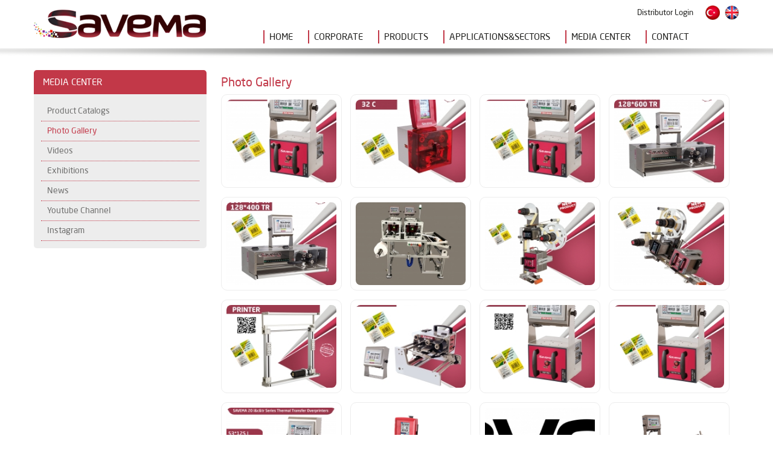

--- FILE ---
content_type: text/html; charset=UTF-8
request_url: https://www.savema.com.tr/en/foto-galeri/en/15_photo-gallery
body_size: 4797
content:
<html>
<head>
<meta http-equiv="Content-Type" content="text/html; charset=utf-8" />
<title>MEDIA CENTER / Photo Gallery / SAVEMA</title>
<meta http-equiv="Content-Language" content="tr"/> 
<meta name="city" content="Konya"/> 
<meta name="country" content="tr"/> 
<meta name="Audience" content="All"/> 
<meta name="Author" content="Fortis Reklam Ajansı"/> 
<meta http-equiv="reply-to" content="info@savema.com.tr"/> 
<meta name="Publisher" content="http://www.fortisreklam.com"/> 
<meta name="Owner" content="Fortis Reklam Ajansı"/>
<meta name="Copyright" content=""/> 
<meta name="keywords" content="savema"/> 
<meta name="description" content=""/>
<link rel="stylesheet" href="https://www.savema.com.tr/en/fortis.css" type="text/css" media="all" />
<script src="https://www.savema.com.tr/en/js/jquery-1.8.3.js"></script>
<script src="https://www.savema.com.tr/en/js/savema.js"></script>
<script src="https://www.savema.com.tr/en/js/degistir.js"></script>
<script type="text/javascript" src="https://www.savema.com.tr/en/fancybox/jquery.fancybox.js?v=2.1.0"></script>
<link rel="stylesheet" type="text/css" href="https://www.savema.com.tr/en/fancybox/jquery.fancybox.css?v=2.1.0" media="screen" />
<script type="text/javascript">
        $(document).ready(function () {
        $(".fancybox").fancybox({
		openEffect	: 'elastic',
		closeEffect	: 'elastic',
		padding		: 0
	});

        });
</script>
</head>

<body>
<div id="nonFooter">
<div class="header">
<table border="0" width="100%" cellspacing="0" cellpadding="0" height="80">
	<tr>
		<td>&nbsp;</td>
		<td width="1168">
		<table border="0" width="100%" cellspacing="0" cellpadding="0" height="80">
			<tr>
				<td width="340">
				<a href="https://www.savema.com.tr/en/anasayfa/en">
				<img border="0" src="https://www.savema.com.tr/en/images/logo.png" width="285" height="47"></a>
				</td>
				<td valign="top">
				<table border="0" width="100%" cellspacing="0" cellpadding="0">
					<tr>
						<td height="42" align="right" class="dilkodu">
						<a href="https://www.savema.com.tr/en/bayi-giris/en">
						Distributor Login						</a>
						&nbsp;&nbsp;&nbsp;
						<a href="http://www.savema.com.tr/tr"><img src="https://www.savema.com.tr/en/dilres/tr.png" border="0" align="absmiddle"></a>
						<a href="http://www.savema.com.tr/en"><img src="https://www.savema.com.tr/en/dilres/en.png" border="0" align="absmiddle"></a>
						</td>
					</tr>
					<tr>
						<td style="padding-top:8px">
						<ul id="menu">
						<li><a href="https://www.savema.com.tr/en/anasayfa/en" target="_self" id="home" class="menulink">HOME</a></li><li><a href="#" target="_self" id="corporate" class="menulink">CORPORATE</a><ul id="altmenu_corporate" class="altmenu "><li><a id="3" href="https://www.savema.com.tr/en/sayfa/en/3_about-us" target="_self" class="gizli">About Us</a></li><li><a id="4" href="https://www.savema.com.tr/en/sayfa/en/4_history" target="_self" class="gizli">History</a></li><li><a id="5" href="https://www.savema.com.tr/en/sayfa/en/5_quality-policy" target="_self" class="gizli">Quality Policy</a></li><li><a id="6" href="https://www.savema.com.tr/en/kalite-belgeleri/en/6_quality-certificates" target="_self" class="gizli">Quality Certificates</a></li></ul></li><li><a href="#" target="_self" id="products" class="menulink">PRODUCTS</a></li><li><a href="#" target="_self" id="applicationssectors" class="menulink">APPLICATIONS&SECTORS</a><ul id="altmenu_applicationssectors" class="altmenu uygulama"><li><a id="10" href="#" target="_self" class="gizli">PACKAGING MACHINERY INTEGRATION</a></li><div id="gizlimenu_10" class="gizlimenu"><li><a href="https://www.savema.com.tr/en/uygulama/en/11_horizontal-packaging-machines" target="_self" style="padding-left:15px">Horizontal Packaging Machines</a></li><li><a href="https://www.savema.com.tr/en/uygulama/en/24_vertical-packaging-machines" target="_self" style="padding-left:15px">Vertical Packaging Machines</a></li><li><a href="https://www.savema.com.tr/en/uygulama/en/25_thermoforming-machines" target="_self" style="padding-left:15px">Thermoforming Machines</a></li><li><a href="https://www.savema.com.tr/en/uygulama/en/26_labeling-machines" target="_self" style="padding-left:15px">Labeling Machines</a></li><li><a href="https://www.savema.com.tr/en/uygulama/en/27_winderrewinder-systems" target="_self" style="padding-left:15px">Winder&Rewinder Systems</a></li><li><a href="https://www.savema.com.tr/en/uygulama/en/28_foot-pedal-systems" target="_self" style="padding-left:15px">Foot Pedal Systems</a></li><li><a href="https://www.savema.com.tr/en/uygulama/en/29_feeder-conveyor-belt-systems" target="_self" style="padding-left:15px">Feeder-Conveyor Belt Systems</a></li></div><li><a id="22" href="#" target="_self" class="gizli">FOOD AND BEVERAGE INDUSTRY</a></li><div id="gizlimenu_22" class="gizlimenu"><li><a href="https://www.savema.com.tr/en/uygulama/en/30_fruits-and-vegetables" target="_self" style="padding-left:15px">Fruits and Vegetables</a></li><li><a href="https://www.savema.com.tr/en/uygulama/en/31_candy-biscuits-and-chocolate" target="_self" style="padding-left:15px">Candy, Biscuits and Chocolate</a></li><li><a href="https://www.savema.com.tr/en/uygulama/en/47_bakery-foods-and-cereals" target="_self" style="padding-left:15px">Bakery Foods and Cereals</a></li><li><a href="https://www.savema.com.tr/en/uygulama/en/33_spices" target="_self" style="padding-left:15px">Spices</a></li><li><a href="https://www.savema.com.tr/en/uygulama/en/34_dairy-meatpoultry-products" target="_self" style="padding-left:15px">Dairy, Meat&Poultry Products</a></li><li><a href="https://www.savema.com.tr/en/uygulama/en/35_seafood" target="_self" style="padding-left:15px">Seafood</a></li><li><a href="https://www.savema.com.tr/en/uygulama/en/36_cookies-and-snacks" target="_self" style="padding-left:15px">Cookies and Snacks</a></li><li><a href="https://www.savema.com.tr/en/uygulama/en/37_fruit-juices-" target="_self" style="padding-left:15px">Fruit Juices </a></li></div><li><a id="23" href="#" target="_self" class="gizli">OTHER INDUSTRIES</a></li><div id="gizlimenu_23" class="gizlimenu"><li><a href="https://www.savema.com.tr/en/uygulama/en/39_medical-devices-and-medicine" target="_self" style="padding-left:15px">Medical Devices and Medicine</a></li><li><a href="https://www.savema.com.tr/en/uygulama/en/41_personal-care-and-cosmetic" target="_self" style="padding-left:15px">Personal Care and Cosmetic</a></li><li><a href="https://www.savema.com.tr/en/uygulama/en/42_various-applications" target="_self" style="padding-left:15px">Various Applications</a></li></div></ul></li><li><a href="#" target="_self" id="media-center" class="menulink">MEDIA CENTER</a><ul id="altmenu_media-center" class="altmenu "><li><a id="52" href="https://www.savema.com.tr/en/download/en/52_product-catalogs" target="_self" class="gizli">Product Catalogs</a></li><li><a id="15" href="https://www.savema.com.tr/en/foto-galeri/en/15_photo-gallery" target="_self" class="gizli">Photo Gallery</a></li><li><a id="16" href="https://www.savema.com.tr/en/video-galeri/en/16_videos" target="_self" class="gizli">Videos</a></li><li><a id="17" href="https://www.savema.com.tr/en/fuarlar/en/17_exhibitions" target="_self" class="gizli">Exhibitions</a></li><li><a id="18" href="https://www.savema.com.tr/en/haberler/en/18_news" target="_self" class="gizli">News</a></li><li><a id="56" href="https://youtube.com/savema4" target="_blank" class="gizli">Youtube Channel</a></li><li><a id="57" href="https://www.instagram.com/savema_tto/" target="_blank" class="gizli">Instagram</a></li></ul></li><li><a href="#" target="_self" id="contact" class="menulink">CONTACT</a><ul id="altmenu_contact" class="altmenu "><li><a id="20" href="https://www.savema.com.tr/en/iletisim/en/20_contact-info" target="_self" class="gizli">Contact Info</a></li><li><a id="21" href="https://www.savema.com.tr/en/formlar/en/21_contact-form" target="_self" class="gizli">Contact Form</a></li><li><a id="54" href="https://www.savema.com.tr/en/iletisim/en/54_global-distribution-network" target="_self" class="gizli">Global Distribution Network</a></li></ul></li>						</ul>
						</td>
					</tr>
				</table>
				</td>
			</tr>
		</table>
		</td>
		<td>&nbsp;</td>
	</tr>
</table>
<div id="urun_menu">
<table border="0" width="100%" cellspacing="0" cellpadding="0">
	<tr>
		<td>&nbsp;</td>
		<td width="1120" style="padding-top:20px;padding-bottom:20px;">
		<table border="0" width="100%" cellspacing="0" cellpadding="0"><tr><td width="560" valign="top"><table border="0" width="100%" cellspacing="0" cellpadding="0"><tr><td class="urunmenu_anabaslik"><a href="https://www.savema.com.tr/en/urunler/en/termal-transfer-overprinter">TERMAL TRANSFER OVERPRINTER</a></td></tr><tr><td><table border="0" width="100%" cellspacing="0" cellpadding="0"><tr><td width="280" align="left" valign="top"><table border="0" width="100%" cellspacing="0" cellpadding="0"><tr><td class="urunmenu_baslik"><a href="https://www.savema.com.tr/en/urunler/en/termal-transfer-overprinter/savema-20-series-32-i--c-thermal-transfer-overprinters">SAVEMA 20 Series 32 I & C Thermal Transfer Overprinters</a></td></tr><tr><td class="urunmenu_yazi"><a href="https://www.savema.com.tr/en/urun/en/1_3240-i">32*40 I</a></td></tr><tr><td class="urunmenu_yazi"><a href="https://www.savema.com.tr/en/urun/en/11_3250-i">32*50 I</a></td></tr><tr><td class="urunmenu_yazi"><a href="https://www.savema.com.tr/en/urun/en/25_3270-i">32*70 I</a></td></tr><tr><td class="urunmenu_yazi"><a href="https://www.savema.com.tr/en/urun/en/31_32-c">32 C</a></td></tr><tr><td class="urunmenu_yazi"><a href="https://www.savema.com.tr/en/urun/en/33_32-ck-">32 CK </a></td></tr><tr><td class="urunmenu_yazi"><a href="https://www.savema.com.tr/en/urun/en/67_32-ck-xl">32 CK XL</a></td></tr><tr><td class="urunmenu_yazi"><a href="https://www.savema.com.tr/en/urun/en/68_3270-i-xl">32*70 I XL</a></td></tr></table></td><td width="280" align="left" valign="top"><table border="0" width="100%" cellspacing="0" cellpadding="0"><tr><td class="urunmenu_baslik"><a href="https://www.savema.com.tr/en/urunler/en/termal-transfer-overprinter/savema-20-series-53-i--c-thermal-transfer-overprinters">SAVEMA 20 Series 53 I & C Thermal Transfer Overprinters</a></td></tr><tr><td class="urunmenu_yazi"><a href="https://www.savema.com.tr/en/urun/en/15_5340-i">53*40 I</a></td></tr><tr><td class="urunmenu_yazi"><a href="https://www.savema.com.tr/en/urun/en/17_5350-i">53*50 I</a></td></tr><tr><td class="urunmenu_yazi"><a href="https://www.savema.com.tr/en/urun/en/19_5370-i">53*70 I</a></td></tr><tr><td class="urunmenu_yazi"><a href="https://www.savema.com.tr/en/urun/en/21_53125-i">53*125 I</a></td></tr><tr><td class="urunmenu_yazi"><a href="https://www.savema.com.tr/en/urun/en/89_53200-i">53*200 I</a></td></tr><tr><td class="urunmenu_yazi"><a href="https://www.savema.com.tr/en/urun/en/23_53-c">53 C</a></td></tr><tr><td class="urunmenu_yazi"><a href="https://www.savema.com.tr/en/urun/en/69_53-c-xl">53 C XL</a></td></tr><tr><td class="urunmenu_yazi"><a href="https://www.savema.com.tr/en/urun/en/70_5370-i-xl">53*70 I XL</a></td></tr></table></td></tr><tr><td height="15"></td></tr><tr><td width="280" align="left" valign="top"><table border="0" width="100%" cellspacing="0" cellpadding="0"><tr><td class="urunmenu_baslik"><a href="https://www.savema.com.tr/en/urunler/en/termal-transfer-overprinter/savema-20-series-107-i--c-thermal-transfer-printers">SAVEMA 20 Series 107 I & C Thermal Transfer Printers</a></td></tr><tr><td class="urunmenu_yazi"><a href="https://www.savema.com.tr/en/urun/en/35_10775-i">107*75 I</a></td></tr><tr><td class="urunmenu_yazi"><a href="https://www.savema.com.tr/en/urun/en/37_107125-i">107*125 I</a></td></tr><tr><td class="urunmenu_yazi"><a href="https://www.savema.com.tr/en/urun/en/90_107200-i">107*200 I</a></td></tr><tr><td class="urunmenu_yazi"><a href="https://www.savema.com.tr/en/urun/en/39_107-c">107 C</a></td></tr><tr><td class="urunmenu_yazi"><a href="https://www.savema.com.tr/en/urun/en/71_10775-i-xl">107*75 I XL</a></td></tr><tr><td class="urunmenu_yazi"><a href="https://www.savema.com.tr/en/urun/en/72_107-c-xl">107 C XL</a></td></tr></table></td><td width="280" align="left" valign="top"><table border="0" width="100%" cellspacing="0" cellpadding="0"><tr><td class="urunmenu_baslik"><a href="https://www.savema.com.tr/en/urunler/en/termal-transfer-overprinter/savema-20-series-128-i--c-thermal-transfer-printers">SAVEMA 20 Series 128 I & C Thermal Transfer Printers</a></td></tr><tr><td class="urunmenu_yazi"><a href="https://www.savema.com.tr/en/urun/en/79_128125-i">128*125 I</a></td></tr><tr><td class="urunmenu_yazi"><a href="https://www.savema.com.tr/en/urun/en/80_128-c">128 C</a></td></tr></table></td></tr><tr><td height="15"></td></tr><tr><td width="280" align="left" valign="top"><table border="0" width="100%" cellspacing="0" cellpadding="0"><tr><td class="urunmenu_baslik"><a href="https://www.savema.com.tr/en/urunler/en/termal-transfer-overprinter/savema-20-series-53107-c-autobag-thermal-transfer-printers">SAVEMA 20 Series 53/107 C Autobag Thermal Transfer Printers</a></td></tr><tr><td class="urunmenu_yazi"><a href="https://www.savema.com.tr/en/urun/en/77_53-c-ab">53 C AB</a></td></tr><tr><td class="urunmenu_yazi"><a href="https://www.savema.com.tr/en/urun/en/78_107-c-ab">107 C AB</a></td></tr></table></td><td width="280" align="left" valign="top"><table border="0" width="100%" cellspacing="0" cellpadding="0"><tr><td class="urunmenu_baslik"><a href="https://www.savema.com.tr/en/urunler/en/termal-transfer-overprinter/savema-20-series-traverse-thermal-transfer-printers">SAVEMA 20 Series Traverse Thermal Transfer Printers</a></td></tr><tr><td class="urunmenu_yazi"><a href="https://www.savema.com.tr/en/urun/en/62_32400-tr">32*400 TR</a></td></tr><tr><td class="urunmenu_yazi"><a href="https://www.savema.com.tr/en/urun/en/41_53400-tr">53*400 TR</a></td></tr><tr><td class="urunmenu_yazi"><a href="https://www.savema.com.tr/en/urun/en/45_107400-tr">107*400 TR</a></td></tr><tr><td class="urunmenu_yazi"><a href="https://www.savema.com.tr/en/urun/en/93_128400-tr">128*400 TR</a></td></tr><tr><td class="urunmenu_yazi"><a href="https://www.savema.com.tr/en/urun/en/73_32600-tr">32*600 TR</a></td></tr><tr><td class="urunmenu_yazi"><a href="https://www.savema.com.tr/en/urun/en/74_53600-tr">53*600 TR</a></td></tr><tr><td class="urunmenu_yazi"><a href="https://www.savema.com.tr/en/urun/en/75_107600-tr">107*600 TR</a></td></tr><tr><td class="urunmenu_yazi"><a href="https://www.savema.com.tr/en/urun/en/94_128600-tr">128*600 TR</a></td></tr></table></td></tr><tr><td height="15"></td></tr><tr><td width="280" align="left" valign="top"><table border="0" width="100%" cellspacing="0" cellpadding="0"><tr><td class="urunmenu_baslik"><a href="https://www.savema.com.tr/en/urunler/en/termal-transfer-overprinter/winder--rewinder-system">Winder & Rewinder System</a></td></tr><tr><td class="urunmenu_yazi"><a href="https://www.savema.com.tr/en/urun/en/59_winder--rewinder">Winder & Rewinder</a></td></tr></table></td></table></td></tr></table></td><td width="280" valign="top"><table border="0" width="100%" cellspacing="0" cellpadding="0"><tr><td class="urunmenu_anabaslik"><a href="https://www.savema.com.tr/en/urunler/en/"></a></td></tr></table></td><td width="560" valign="top"><table border="0" width="100%" cellspacing="0" cellpadding="0"><tr><td class="urunmenu_anabaslik"><a href="https://www.savema.com.tr/en/urunler/en/savema-dispenser-series">SAVEMA DISPENSER Series</a></td></tr><tr><td><table border="0" width="100%" cellspacing="0" cellpadding="0"><tr><td width="280" align="left" valign="top"><table border="0" width="100%" cellspacing="0" cellpadding="0"><tr><td class="urunmenu_baslik"><a href="https://www.savema.com.tr/en/urunler/en/savema-dispenser-series/dispenser-d-110">Dispenser D-110</a></td></tr></table></td><td width="280" align="left" valign="top"><table border="0" width="100%" cellspacing="0" cellpadding="0"><tr><td class="urunmenu_baslik"><a href="https://www.savema.com.tr/en/urunler/en/savema-dispenser-series/dispenser-d-160">Dispenser D-160</a></td></tr><tr><td class="urunmenu_yazi"><a href="https://www.savema.com.tr/en/urun/en/84_dispenser-d-160">Dispenser D-160</a></td></tr></table></td></tr><tr><td height="15"></td></tr><tr><td width="280" align="left" valign="top"><table border="0" width="100%" cellspacing="0" cellpadding="0"><tr><td class="urunmenu_baslik"><a href="https://www.savema.com.tr/en/urunler/en/savema-dispenser-series/d-240">D-240</a></td></tr><tr><td class="urunmenu_yazi"><a href="https://www.savema.com.tr/en/urun/en/91_dispenser-d-240">Dispenser D-240</a></td></tr></table></td><td width="280" align="left" valign="top"><table border="0" width="100%" cellspacing="0" cellpadding="0"><tr><td class="urunmenu_baslik"><a href="https://www.savema.com.tr/en/urunler/en/savema-dispenser-series/blow-out-module-for-dispenser">Blow-Out Module for Dispenser</a></td></tr><tr><td class="urunmenu_yazi"><a href="https://www.savema.com.tr/en/urun/en/96_svm-bom-blow-out-module-for-dispenser">SVM-BOM Blow Out Module for Dispenser</a></td></tr></table></td></tr><tr><td height="15"></td></tr></table></td></tr></table></td><td width="560" valign="top"><table border="0" width="100%" cellspacing="0" cellpadding="0"><tr><td class="urunmenu_anabaslik"><a href="https://www.savema.com.tr/en/urunler/en/preparatory-system-devices-for-printing">Preparatory System Devices for Printing</a></td></tr><tr><td><table border="0" width="100%" cellspacing="0" cellpadding="0"><tr><td width="280" align="left" valign="top"><table border="0" width="100%" cellspacing="0" cellpadding="0"><tr><td class="urunmenu_baslik"><a href="https://www.savema.com.tr/en/urunler/en/preparatory-system-devices-for-printing/savema-20-series-feeder--conveyor-belt">SAVEMA 20 Series Feeder & Conveyor Belt</a></td></tr><tr><td class="urunmenu_yazi"><a href="https://www.savema.com.tr/en/urun/en/47_svm-100-a1-friction-feeder">SVM 100-A1 Friction Feeder</a></td></tr><tr><td class="urunmenu_yazi"><a href="https://www.savema.com.tr/en/urun/en/76_svm-100-a2-vacuum-feeder">SVM 100-A2 Vacuum Feeder</a></td></tr><tr><td class="urunmenu_yazi"><a href="https://www.savema.com.tr/en/urun/en/49_svm-100-b-conveyor-belt">SVM 100-B Conveyor Belt</a></td></tr></table></td><td width="280" align="left" valign="top"><table border="0" width="100%" cellspacing="0" cellpadding="0"><tr><td class="urunmenu_baslik"><a href="https://www.savema.com.tr/en/urunler/en/preparatory-system-devices-for-printing/savema-20-series-foot-pedal--demo-stand--xy-movement-mechanism">SAVEMA 20 Series Foot Pedal & Demo Stand & XY Movement Mechanism</a></td></tr><tr><td class="urunmenu_yazi"><a href="https://www.savema.com.tr/en/urun/en/57_special-demonstration-stand">Special Demonstration Stand</a></td></tr><tr><td class="urunmenu_yazi"><a href="https://www.savema.com.tr/en/urun/en/81_xy-movement-mechanism-for-traverse-printer">XY Movement Mechanism for Traverse Printer</a></td></tr><tr><td class="urunmenu_yazi"><a href="https://www.savema.com.tr/en/urun/en/61_foot-pedal-system">Foot Pedal System</a></td></tr></table></td></tr><tr><td height="15"></td></tr></table></td></tr></table></td></tr><tr><td width="560" valign="top"><table border="0" width="100%" cellspacing="0" cellpadding="0"><tr><td class="urunmenu_anabaslik"><a href="https://www.savema.com.tr/en/urunler/en/consumables">CONSUMABLES</a></td></tr><tr><td><table border="0" width="100%" cellspacing="0" cellpadding="0"><tr><td width="280" align="left" valign="top"><table border="0" width="100%" cellspacing="0" cellpadding="0"><tr><td class="urunmenu_baslik"><a href="https://www.savema.com.tr/en/urunler/en/consumables/ribbons">Ribbons</a></td></tr><tr><td class="urunmenu_yazi"><a href="https://www.savema.com.tr/en/urun/en/51_thermal-transfer-printer-ribbons">Thermal Transfer Printer Ribbons</a></td></tr><tr><td class="urunmenu_yazi"><a href="https://www.savema.com.tr/en/urun/en/53_color-thermal-transfer-printer-ribbons">Color Thermal Transfer Printer Ribbons</a></td></tr></table></td><td width="280" align="left" valign="top"><table border="0" width="100%" cellspacing="0" cellpadding="0"><tr><td class="urunmenu_baslik"><a href="https://www.savema.com.tr/en/urunler/en/consumables/thermal-print-head">Thermal Print Head</a></td></tr><tr><td class="urunmenu_yazi"><a href="https://www.savema.com.tr/en/urun/en/55_thermal-transfer-print-head">Thermal Transfer Print Head</a></td></tr></table></td></tr><tr><td height="15"></td></tr></table></td></tr></table></td></table>		</td>
		<td>&nbsp;</td>
	</tr>
</table>
</div></div>
<table border="0" width="100%" cellspacing="0" cellpadding="0">
	<tr>
		<td height="16" background="https://www.savema.com.tr/en/images/menu_kesme.png" style="background-repeat:no-repeat;background-position: top center"></td>
	</tr>
</table>
<table border="0" width="100%" cellspacing="0" cellpadding="0">
	<tr>
		<td>&nbsp;</td>
		<td width="1168" style="padding-top:20px;padding-bottom:30px">
		<table border="0" width="100%" cellspacing="0" cellpadding="0">
			<tr>
							<td width="286" align="left" valign="top">
				<table border="0" width="100%" cellspacing="0" cellpadding="0">
					<tr>
						<td class="yanmenu_anabaslik">MEDIA CENTER</td>
					</tr>
					<tr>
						<td class="yanmenu_alan">
						<table border="0" width="100%" cellspacing="0" cellpadding="0">
						<tr><td class="yanmenu_madde"><a href="https://www.savema.com.tr/en/download/en/52_product-catalogs" target="_self">Product Catalogs</a></td></tr><tr><td class="yanmenu_madde_secili"><a href="https://www.savema.com.tr/en/foto-galeri/en/15_photo-gallery" target="_self">Photo Gallery</a></td></tr><tr><td class="yanmenu_madde"><a href="https://www.savema.com.tr/en/video-galeri/en/16_videos" target="_self">Videos</a></td></tr><tr><td class="yanmenu_madde"><a href="https://www.savema.com.tr/en/fuarlar/en/17_exhibitions" target="_self">Exhibitions</a></td></tr><tr><td class="yanmenu_madde"><a href="https://www.savema.com.tr/en/haberler/en/18_news" target="_self">News</a></td></tr><tr><td class="yanmenu_madde"><a href="https://youtube.com/savema4" target="_blank">Youtube Channel</a></td></tr><tr><td class="yanmenu_madde"><a href="https://www.instagram.com/savema_tto/" target="_blank">Instagram</a></td></tr>						</table>
						</td>
					</tr>
				</table>
				</td>
				<td width="24" align="left" valign="top">&nbsp;</td>
								<td align="left" valign="top">
				<table border="0" width="100%" cellspacing="0" cellpadding="0"><tr><td class="sayfa_baslik">Photo Gallery</td></tr><tr><td class="sayfa_yazi"><table border="0" width="856" cellspacing="0" cellpadding="0"><tr><td width="214" align="left" valign="top"><table border="0" width="200" cellspacing="0" cellpadding="0"><tr><td class="belge_resim"><a class="fancybox" rel="gallery_1" href="https://www.savema.com.tr/en/fotores/1685349353.jpeg" title="107*75 I XL"><img src="https://www.savema.com.tr/en/fotores/_1685349353.jpeg" border="0"></a></td></tr></table></td><td width="214" align="left" valign="top"><table border="0" width="200" cellspacing="0" cellpadding="0"><tr><td class="belge_resim"><a class="fancybox" rel="gallery_1" href="https://www.savema.com.tr/en/fotores/1685349246.jpeg" title="32*50 I"><img src="https://www.savema.com.tr/en/fotores/_1685349246.jpeg" border="0"></a></td></tr></table></td><td width="214" align="left" valign="top"><table border="0" width="200" cellspacing="0" cellpadding="0"><tr><td class="belge_resim"><a class="fancybox" rel="gallery_1" href="https://www.savema.com.tr/en/fotores/1685349156.jpeg" title="53*70 I XL"><img src="https://www.savema.com.tr/en/fotores/_1685349156.jpeg" border="0"></a></td></tr></table></td><td width="214" align="left" valign="top"><table border="0" width="200" cellspacing="0" cellpadding="0"><tr><td class="belge_resim"><a class="fancybox" rel="gallery_1" href="https://www.savema.com.tr/en/fotores/1685349061.jpeg" title="Traverse TR600"><img src="https://www.savema.com.tr/en/fotores/_1685349061.jpeg" border="0"></a></td></tr></table></td></tr><tr><td height="15"></td></tr><tr><td width="214" align="left" valign="top"><table border="0" width="200" cellspacing="0" cellpadding="0"><tr><td class="belge_resim"><a class="fancybox" rel="gallery_1" href="https://www.savema.com.tr/en/fotores/1685349042.jpeg" title="Traverse TR400"><img src="https://www.savema.com.tr/en/fotores/_1685349042.jpeg" border="0"></a></td></tr></table></td><td width="214" align="left" valign="top"><table border="0" width="200" cellspacing="0" cellpadding="0"><tr><td class="belge_resim"><a class="fancybox" rel="gallery_1" href="https://www.savema.com.tr/en/fotores/1676541612.jpg" title="Winder & Rewinder"><img src="https://www.savema.com.tr/en/fotores/_1676541612.jpg" border="0"></a></td></tr></table></td><td width="214" align="left" valign="top"><table border="0" width="200" cellspacing="0" cellpadding="0"><tr><td class="belge_resim"><a class="fancybox" rel="gallery_1" href="https://www.savema.com.tr/en/fotores/1685348893.jpeg" title="Dispenser Vertical"><img src="https://www.savema.com.tr/en/fotores/_1685348893.jpeg" border="0"></a></td></tr></table></td><td width="214" align="left" valign="top"><table border="0" width="200" cellspacing="0" cellpadding="0"><tr><td class="belge_resim"><a class="fancybox" rel="gallery_1" href="https://www.savema.com.tr/en/fotores/1685348910.jpeg" title="Dispenser Horizontal"><img src="https://www.savema.com.tr/en/fotores/_1685348910.jpeg" border="0"></a></td></tr></table></td></tr><tr><td height="15"></td></tr><tr><td width="214" align="left" valign="top"><table border="0" width="200" cellspacing="0" cellpadding="0"><tr><td class="belge_resim"><a class="fancybox" rel="gallery_1" href="https://www.savema.com.tr/en/fotores/1659528005.jpg" title="SVM XY Movement Mechanism Traverse"><img src="https://www.savema.com.tr/en/fotores/_1659528005.jpg" border="0"></a></td></tr></table></td><td width="214" align="left" valign="top"><table border="0" width="200" cellspacing="0" cellpadding="0"><tr><td class="belge_resim"><a class="fancybox" rel="gallery_1" href="https://www.savema.com.tr/en/fotores/1659527921.jpg" title="SVM Autobag 53 C AB and 107 C AB"><img src="https://www.savema.com.tr/en/fotores/_1659527921.jpg" border="0"></a></td></tr></table></td><td width="214" align="left" valign="top"><table border="0" width="200" cellspacing="0" cellpadding="0"><tr><td class="belge_resim"><a class="fancybox" rel="gallery_1" href="https://www.savema.com.tr/en/fotores/1659527803.jpg" title="Banner for 128mm TTO"><img src="https://www.savema.com.tr/en/fotores/_1659527803.jpg" border="0"></a></td></tr></table></td><td width="214" align="left" valign="top"><table border="0" width="200" cellspacing="0" cellpadding="0"><tr><td class="belge_resim"><a class="fancybox" rel="gallery_1" href="https://www.savema.com.tr/en/fotores/1580709810.jpg" title="Banner for 32 XL TTO"><img src="https://www.savema.com.tr/en/fotores/_1580709810.jpg" border="0"></a></td></tr></table></td></tr><tr><td height="15"></td></tr><tr><td width="214" align="left" valign="top"><table border="0" width="200" cellspacing="0" cellpadding="0"><tr><td class="belge_resim"><a class="fancybox" rel="gallery_1" href="https://www.savema.com.tr/en/fotores/1659527038.jpg" title="SVM 53*125 I"><img src="https://www.savema.com.tr/en/fotores/_1659527038.jpg" border="0"></a></td></tr></table></td><td width="214" align="left" valign="top"><table border="0" width="200" cellspacing="0" cellpadding="0"><tr><td class="belge_resim"><a class="fancybox" rel="gallery_1" href="https://www.savema.com.tr/en/fotores/1659527110.png" title="SVM 32 I&C with Casette"><img src="https://www.savema.com.tr/en/fotores/_1659527110.png" border="0"></a></td></tr></table></td><td width="214" align="left" valign="top"><table border="0" width="200" cellspacing="0" cellpadding="0"><tr><td class="belge_resim"><a class="fancybox" rel="gallery_1" href="https://www.savema.com.tr/en/fotores/1476359298.jpg" title="SAVEMA Logo"><img src="https://www.savema.com.tr/en/fotores/_1476359298.jpg" border="0"></a></td></tr></table></td><td width="214" align="left" valign="top"><table border="0" width="200" cellspacing="0" cellpadding="0"><tr><td class="belge_resim"><a class="fancybox" rel="gallery_1" href="https://www.savema.com.tr/en/fotores/1659527130.png" title="SAVEMA Feeder & Conveyor Belt & Thermal Transfer Printer"><img src="https://www.savema.com.tr/en/fotores/_1659527130.png" border="0"></a></td></tr></table></td></tr><tr><td height="15"></td></tr><tr><td width="214" align="left" valign="top"><table border="0" width="200" cellspacing="0" cellpadding="0"><tr><td class="belge_resim"><a class="fancybox" rel="gallery_1" href="https://www.savema.com.tr/en/fotores/1659527149.png" title="SAVEMA Feeder"><img src="https://www.savema.com.tr/en/fotores/_1659527149.png" border="0"></a></td></tr></table></td><td width="214" align="left" valign="top"><table border="0" width="200" cellspacing="0" cellpadding="0"><tr><td class="belge_resim"><a class="fancybox" rel="gallery_1" href="https://www.savema.com.tr/en/fotores/1476357064.JPG" title="SVM 53 Intermittent Printer on Print&Apply System"><img src="https://www.savema.com.tr/en/fotores/_1476357064.JPG" border="0"></a></td></tr></table></td><td width="214" align="left" valign="top"><table border="0" width="200" cellspacing="0" cellpadding="0"><tr><td class="belge_resim"><a class="fancybox" rel="gallery_1" href="https://www.savema.com.tr/en/fotores/1476356978.jpg" title="SVM 32 Intermittent Printer on Print&Apply System"><img src="https://www.savema.com.tr/en/fotores/_1476356978.jpg" border="0"></a></td></tr></table></td><td width="214" align="left" valign="top"><table border="0" width="200" cellspacing="0" cellpadding="0"><tr><td class="belge_resim"><a class="fancybox" rel="gallery_1" href="https://www.savema.com.tr/en/fotores/1476356949.jpg" title="SVM 32 Intermittent Printer on Print&Apply System"><img src="https://www.savema.com.tr/en/fotores/_1476356949.jpg" border="0"></a></td></tr></table></td></tr><tr><td height="15"></td></tr><tr><td width="214" align="left" valign="top"><table border="0" width="200" cellspacing="0" cellpadding="0"><tr><td class="belge_resim"><a class="fancybox" rel="gallery_1" href="https://www.savema.com.tr/en/fotores/1476356861.jpg" title="SVM 32 Continuous Printer on IPS Packaging Machine"><img src="https://www.savema.com.tr/en/fotores/_1476356861.jpg" border="0"></a></td></tr></table></td><td width="214" align="left" valign="top"><table border="0" width="200" cellspacing="0" cellpadding="0"><tr><td class="belge_resim"><a class="fancybox" rel="gallery_1" href="https://www.savema.com.tr/en/fotores/1659527365.png" title="SVM Traverse Printer ( TR53* , TR107*)"><img src="https://www.savema.com.tr/en/fotores/_1659527365.png" border="0"></a></td></tr></table></td><td width="214" align="left" valign="top"><table border="0" width="200" cellspacing="0" cellpadding="0"><tr><td class="belge_resim"><a class="fancybox" rel="gallery_1" href="https://www.savema.com.tr/en/fotores/1659527651.jpg" title="Banner for SAVEMA Feeder&Conveyor Belt"><img src="https://www.savema.com.tr/en/fotores/_1659527651.jpg" border="0"></a></td></tr></table></td><td width="214" align="left" valign="top"><table border="0" width="200" cellspacing="0" cellpadding="0"><tr><td class="belge_resim"><a class="fancybox" rel="gallery_1" href="https://www.savema.com.tr/en/fotores/1659527619.jpg" title="Banner for SVM 107 I&C"><img src="https://www.savema.com.tr/en/fotores/_1659527619.jpg" border="0"></a></td></tr></table></td></tr><tr><td height="15"></td></tr><tr><td width="214" align="left" valign="top"><table border="0" width="200" cellspacing="0" cellpadding="0"><tr><td class="belge_resim"><a class="fancybox" rel="gallery_1" href="https://www.savema.com.tr/en/fotores/1659527597.jpg" title="Banner for SVM 53 I&C"><img src="https://www.savema.com.tr/en/fotores/_1659527597.jpg" border="0"></a></td></tr></table></td><td width="214" align="left" valign="top"><table border="0" width="200" cellspacing="0" cellpadding="0"><tr><td class="belge_resim"><a class="fancybox" rel="gallery_1" href="https://www.savema.com.tr/en/fotores/1659527683.jpg" title="Banner for SVM 32I&C with Casette"><img src="https://www.savema.com.tr/en/fotores/_1659527683.jpg" border="0"></a></td></tr></table></td><td width="214" align="left" valign="top"><table border="0" width="200" cellspacing="0" cellpadding="0"><tr><td class="belge_resim"><a class="fancybox" rel="gallery_1" href="https://www.savema.com.tr/en/fotores/1659527706.jpg" title="Banner for SVM 32I&53I - Magnetic"><img src="https://www.savema.com.tr/en/fotores/_1659527706.jpg" border="0"></a></td></tr></table></td><td width="214" align="left" valign="top"><table border="0" width="200" cellspacing="0" cellpadding="0"><tr><td class="belge_resim"><a class="fancybox" rel="gallery_1" href="https://www.savema.com.tr/en/fotores/1659527733.jpg" title="Banner for SVM 32I&C"><img src="https://www.savema.com.tr/en/fotores/_1659527733.jpg" border="0"></a></td></tr></table></td></tr><tr><td height="15"></td></tr></table></td></tr></table>				</td>
			</tr>
		</table>
		</td>
		<td>&nbsp;</td>
	</tr>
</table>
</div>
<div id="footer">
<table border="0" width="100%" cellspacing="0" cellpadding="0" bgcolor="#EDEDED">
	<tr>
		<td>&nbsp;</td>
		<td width="1168" style="padding-top:24px;padding-bottom:24px">
		<table border="0" width="100%" cellspacing="0" cellpadding="0">
			<tr>
				<td valign="top">
				<table border="0" width="100%" cellspacing="0" cellpadding="0">
					<tr>
						<td>
						<table border="0" width="100%" cellspacing="0" cellpadding="0">
							<tr>
								<td width="246">
								<a href="https://www.savema.com.tr/en/anasayfa/en">
								<img border="0" src="https://www.savema.com.tr/en/images/logo.png" width="213" height="35">
								</a>
								</td>
								<td>
								<table border="0" width="100%" cellspacing="0" cellpadding="0"><tr><td height="22"><table border="0" width="100%" cellspacing="0" cellpadding="0"><tr><td width="24"><img border="0" src="https://www.savema.com.tr/en/images/adres_ikon.png" width="15" height="20"></td><td class="anasayfa_iletisim">Büyükkayacık Organize Sanayi Bölgesi Kuddusi Caddesi No:4 SELÇUKLU / KONYA / TÜRKİYE
PK:42280</td></tr></table></td></tr><tr><td height="10"></td></tr><tr><td><table border="0" width="100%" cellspacing="0" cellpadding="0"><tr><td width="200"><table border="0" width="100%" cellspacing="0" cellpadding="0"><tr><td width="24"><img border="0" src="https://www.savema.com.tr/en/images/tel_ikon.png" width="17" height="11"></td><td class="anasayfa_iletisim">Tel : +90 332 239 23 39</td></tr></table></td><td width="200"><table border="0" width="100%" cellspacing="0" cellpadding="0"><tr><td width="24"><img border="0" src="https://www.savema.com.tr/en/images/faks_ikon.png" width="16" height="13"></td><td class="anasayfa_iletisim">Fax : +90 332 239 23 19</td></tr></table></td><td><table border="0" width="100%" cellspacing="0" cellpadding="0"><tr><td width="22"><img border="0" src="https://www.savema.com.tr/en/images/mail_ikon.png" width="14" height="17"></td><td class="anasayfa_iletisim"><a href="mailto:info@savema.com.tr">info@savema.com.tr</a></td></tr></table></td></tr></table></td></tr></table>								</td>
							</tr>
						</table>
						</td>
						<td width="230" align="right" class="footer_yazi">
						<a href="https://www.facebook.com/savemathermal.ttop.3" target="_blank"><img class="imgHoverable" src="https://www.savema.com.tr/en/images/sosyal/facebook.png" border="0" align="absmiddle" width="32"></a>&nbsp;<a href="https://twitter.com/Savema_TTO" target="_blank"><img class="imgHoverable" src="https://www.savema.com.tr/en/images/sosyal/twitter.png" border="0" align="absmiddle" width="32"></a>&nbsp;<a href="https://aboutme.google.com/u/0/?referer=gplus" target="_blank"><img class="imgHoverable" src="https://www.savema.com.tr/en/images/sosyal/google.png" border="0" align="absmiddle" width="32"></a>&nbsp;<a href="https://www.linkedin.com/company/savema-thermal-transfer-overprinting-inc/mycompany/" target="_blank"><img class="imgHoverable" src="https://www.savema.com.tr/en/images/sosyal/linkedin.png" border="0" align="absmiddle" width="32"></a>&nbsp;<a href="https://www.youtube.com/user/Savema4" target="_blank"><img class="imgHoverable" src="https://www.savema.com.tr/en/images/sosyal/youtube.png" border="0" align="absmiddle" width="32"></a>&nbsp;						<br><br>
						Design and Coding: <a href="http://www.fortisreklam.com" target="_blank">Fortis Reklam</a>
						</td>
					</tr>
				</table>
				</td>
			</tr>
			<tr>
				<td height="30">&nbsp;</td>
			</tr>
			<tr>
				<td class="footer_yazi">Copyright © 2016 Savema. All rights reserved. Any material of our company in this site is prohibited without written permission.</td>
			</tr>
		</table>
		</td>
		<td>&nbsp;</td>
	</tr>
</table>
</div></body>

</html>

--- FILE ---
content_type: text/css; charset=UTF-8
request_url: https://www.savema.com.tr/en/fortis.css
body_size: 2533
content:
@font-face {
  font-family: 'NeoSansPro-Regular';
  src: url('fonts/NeoSansPro-Regular.eot?#iefix') format('embedded-opentype'),  url('fonts/NeoSansPro-Regular.woff') format('woff'), url('fonts/NeoSansPro-Regular.ttf')  format('truetype'), url('fonts/NeoSansPro-Regular.svg#NeoSansPro-Regular') format('svg');
  font-weight: normal;
  font-style: normal;
}
@font-face {
    font-family: 'swis721_md_btmedium';
    src: url('fonts/swiss-721-medium-bt-webfont.eot');
    src: url('fonts/swiss-721-medium-bt-webfont.eot?#iefix') format('embedded-opentype'),
         url('fonts/swiss-721-medium-bt-webfont.woff2') format('woff2'),
         url('fonts/swiss-721-medium-bt-webfont.woff') format('woff'),
         url('fonts/swiss-721-medium-bt-webfont.ttf') format('truetype'),
         url('fonts/swiss-721-medium-bt-webfont.svg#swis721_md_btmedium') format('svg');
    font-weight: normal;
    font-style: normal;
}
body{
font-family:Tahoma;
font-size:13px; 
color:#616161;
	margin-left:0px;
	margin-top: 0px;
	margin-right: 0px;
	margin-bottom: 0px;
}
:focus {outline:none;}
.header
{
background-color: #FFF;
z-index:99;
}
.dilkodu
{
font-family: 'NeoSansPro-Regular';
font-size: 13px;
color: #1d1d1b;
text-align: right;
}
.dilkodu img
{
width: 24px;
margin-left:5px;
}
.dilkodu a
{
color: #1d1d1b;
text-decoration: none;
}
.dilkodu a:hover
{
color: #b12b3c;
text-decoration: none;
}
ul#menu {
	float: left;
    list-style: none;
    margin: 0 auto;
}
ul#menu li {
    float: left;
    position: relative;
    text-align: center;
	padding-left:8px;
	padding-right:25px;
	border-left:2px solid #c23848;
}
ul#menu li a {
    font-family: 'NeoSansPro-Regular';
	font-size: 15px;
    display: block;
    color: #1d1d1b;
    text-decoration: none;
}
ul#menu li a:hover {

    color: #c23848;
}
ul#menu li ul
{
position:absolute;
list-style: none;
margin-left:-10px;
width: 110px;
padding-top:12px;
border-left:2px solid #c23848;
z-index:99;
}
ul#menu li ul.urunler
{
width: 150px;
}
ul#menu li ul.uygulama
{
width: 230px;
}
ul#menu li ul li
{
position: relative;
padding-left:10px;
padding-right:10px;
padding-top:6px;
padding-bottom:6px;
border-left:0px solid #c23848;
border-bottom:1px dotted #ededed;
margin-left: -40px;
width:100%;
text-align: left;
background-color: #FFF;
}
ul#menu li ul li a {
    font-family: 'NeoSansPro-Regular';
	font-size: 13px;
    display: block;
    color: #1d1d1b;
    text-decoration: none;
}
#urun_menu
{
position: absolute;
width: 100%;
background-color: rgba(255,255,255,1);
border-top:2px solid #c23848;
border-bottom:2px solid #c23848;
z-index:99;
}
.urunmenu_anabaslik
{
height: 24px;
font-family: 'NeoSansPro-Regular';
font-size: 14px;
color: #c23848;
text-align: left;
font-weight:bold;
}
.urunmenu_anabaslik a
{
color: #c23848;
text-decoration: none;
}
.urunmenu_baslik
{
height: 24px;
font-family: 'NeoSansPro-Regular';
font-size: 14px;
color: #6d6d6c;
text-align: left;
padding-left:18px;
font-weight:bold;
}
.urunmenu_baslik a
{
color: #6d6d6c;
text-decoration: none;
}
.urunmenu_baslik a:hover
{
color: #c23848;
}
.urunmenu_yazi
{
height: 24px;
font-family: 'NeoSansPro-Regular';
font-size: 14px;
color: #6d6d6c;
text-align: left;
padding-left:36px;
}
.urunmenu_yazi a
{
color: #6d6d6c;
text-decoration: none;
}
.urunmenu_yazi a:hover
{
color: #c23848;
}
.urunmenu_yazi2
{
height: 24px;
font-family: 'NeoSansPro-Regular';
font-size: 14px;
color: #6d6d6c;
text-align: left;
padding-left:18px;
}
.urunmenu_yazi2 a
{
color: #6d6d6c;
text-decoration: none;
}
.urunmenu_yazi2 a:hover
{
color: #c23848;
}
.haberler{
	border: 0px solid red;
	width: 730px;
	height: 245px;
}
.haberler ul{
	padding: 0;
}
.haberler li{
	list-style: none;
	border-bottom: 0px solid green;
	width: 730px;
	height:245px;
}
.et-run{
	background: red;
}
.anasayfa_haberbaslik
{
font-family: 'NeoSansPro-Regular';
font-size: 22px;
color: #b12b3c;
height: 40px;
padding-left:16px;
}
.anasayfa_haberbaslik a
{
color: #b12b3c;
text-decoration: none;
}
.anasayfa_haberbaslik a:hover
{
color: #7f7f7f;
text-decoration: none;
}
.anasayfa_haberyazi
{
font-family: Tahoma;
font-size: 14px;
color: #7f7f7f;
line-height: 150%;
padding-left:16px;
}
.anasayfa_haberyazi a
{
color: #7f7f7f;
text-decoration: none;
}
.anasayfa_haberyazi a:hover
{
color: #7f7f7f;
text-decoration: underline;
}
.anasayfa_fuarbaslik
{
font-family: 'NeoSansPro-Regular';
font-size: 20px;
color: #fff;
background-color: #c23848;
height:54px;
padding-left: 20px;
padding-right:20px;
}
.anasayfa_fuarbaslik a
{
color: #fff;
text-decoration: none;
}
.anasayfa_fuaryazi
{
font-family: Tahoma;
font-size: 14px;
color: #fff;
background-color: #4e4d4d;
height:77px;
padding-left: 20px;
padding-right:20px;
}
.anasayfa_fuaryazi a
{
color: #fff;
text-decoration: none;
}
.anasayfa_fuaryazi a:hover
{
color: #fff;
text-decoration: underline;
}
.newsticker {
	list-style-type: none;
	border: 0px dashed #fff;
	background: transparent;
	padding: 0px;
	margin: 0;
}
.destekhatti
{
font-family: 'swis721_md_btmedium';
font-size: 15px;
color: #FFF;
}
.destekhatti span
{
font-size: 38px;
line-height: 50px;
}
.anasayfa_ortabaslik
{
font-family: 'NeoSansPro-Regular';
font-size: 22px;
color: #FFF;
text-align: center;
}
.anasayfa_yankategorimadde
{
height: 24px;
font-family: 'NeoSansPro-Regular';
font-size: 14px;
color: #6d6d6c;
text-align: left;
}
.anasayfa_yankategorimadde a
{
color: #6d6d6c;
text-decoration: none;
}
.anasayfa_yankategorimadde a:hover
{
color: #c23848;
text-decoration: none;
}
.anasayfa_urunresim
{
border:1px solid #b2b2b2;
background-color: #FFF;
height:238px;
/*padding: 10px;*/
text-align: center;
}
.anasayfa_urunresim img
{
height: 100%;
}
.anasayfa_urunismi
{
height: 22px;
font-family: 'NeoSansPro-Regular';
font-size: 13px;
color: #6d6d6c;
}
.view {
   width: 410px;
   height: 238px;
   margin: 0px;
   float: left;
   border: 0px solid #fff;
   overflow: hidden;
   position: relative;
   text-align: center;
   cursor: pointer;
}
.view .mask,.view .content {
   width: 410px;
   height: 238px;
   position: absolute;
   overflow: hidden;
   top: 0;
   left: 0;
}
.view img {
   /*display: block;*/
   position: relative;
}
.view h2 {
   text-transform: uppercase;
   color: #fff;
   text-align: center;
   position: relative;
   font-size: 17px;
   padding: 10px;
   background: rgba(0, 0, 0, 0.8);
   margin: 0px 0 5px 0;
}
.view p {
   text-align: center;
}
.view span
{
width: 100%;
background-color: transparent;
height: 24px;
padding:0px;
font-family: 'NeoSansPro-Regular';
font-size: 14px;
color: #fff;
line-height: 24px;
border-bottom:1px dotted #FFF;
/*-webkit-border-radius: 5px;
-moz-border-radius: 5px;
border-radius: 5px;*/
}
.view span a
{
color: #fff;
text-decoration: none;
}
.view span a:hover
{
color: #fff;
text-decoration: none;
}
.view-first img {
   -webkit-transition: all 0.2s linear;
   -moz-transition: all 0.2s linear;
   -o-transition: all 0.2s linear;
   -ms-transition: all 0.2s linear;
   transition: all 0.2s linear;
}
.view-first .mask {
   -ms-filter: "progid: DXImageTransform.Microsoft.Alpha(Opacity=0)";
   filter: alpha(opacity=0);
   opacity: 0;
   background-color: rgba(165,18,57, 1);
   -webkit-transition: all 0.4s ease-in-out;
   -moz-transition: all 0.4s ease-in-out;
   -o-transition: all 0.4s ease-in-out;
   -ms-transition: all 0.4s ease-in-out;
   transition: all 0.4s ease-in-out;
}
.view-first h2 {
   -webkit-transform: translateY(-100px);
   -moz-transform: translateY(-100px);
   -o-transform: translateY(-100px);
   -ms-transform: translateY(-100px);
   transform: translateY(-100px);
   -ms-filter: "progid: DXImageTransform.Microsoft.Alpha(Opacity=0)";
   filter: alpha(opacity=0);
   opacity: 0;
   -webkit-transition: all 0.2s ease-in-out;
   -moz-transition: all 0.2s ease-in-out;
   -o-transition: all 0.2s ease-in-out;
   -ms-transition: all 0.2s ease-in-out;
   transition: all 0.2s ease-in-out;
}
.view-first:hover img {
   -webkit-transform: scale(1.1,1.1);
   -moz-transform: scale(1.1,1.1);
   -o-transform: scale(1.1,1.1);
   -ms-transform: scale(1.1,1.1);
   transform: scale(1.1,1.1);
}
.view-first:hover .mask {
   -ms-filter: "progid: DXImageTransform.Microsoft.Alpha(Opacity=100)";
   filter: alpha(opacity=100);
   opacity: 1;
}
.view-first:hover h2,
.view-first:hover p,
.view-first:hover a.info {
   -ms-filter: "progid: DXImageTransform.Microsoft.Alpha(Opacity=100)";
   filter: alpha(opacity=100);
   opacity: 1;
   -webkit-transform: translateY(0px);
   -moz-transform: translateY(0px);
   -o-transform: translateY(0px);
   -ms-transform: translateY(0px);
   transform: translateY(0px);
}
.view-first:hover p {
   -webkit-transition-delay: 0.1s;
   -moz-transition-delay: 0.1s;
   -o-transition-delay: 0.1s;
   -ms-transition-delay: 0.1s;
   transition-delay: 0.1s;
}
.view-first:hover a.info {
   -webkit-transition-delay: 0.2s;
   -moz-transition-delay: 0.2s;
   -o-transition-delay: 0.2s;
   -ms-transition-delay: 0.2s;
   transition-delay: 0.2s;
}
.anasayfa_iletisim
{
font-family: 'NeoSansPro-Regular';
font-size: 14px;
color: #1b1c20;
line-height: 150%;
}
.anasayfa_iletisim a
{
color: #1b1c20;
text-decoration: none;
}
.anasayfa_iletisim a:hover
{
color: #c23848;
text-decoration: none;
}
.anasayfa_formalan
{
border: 8px solid #f5f5f5;
background-color: #FFF;
padding-top:40px;
padding-left:40px;
padding-bottom:40px;
padding-right:25px;
}
.anasayfa_input
{
width: 94%;
height: 48px;
background-color: #f5f5f5;
border:1px solid #ededed;
font-family: 'NeoSansPro-Regular';
font-size: 14px;
color: #b4b4b4;
text-align: left;
padding-left: 12px;
padding-right: 12px;
}
.anasayfa_input2
{
width: 94%;
height: 180px;
background-color: #f5f5f5;
border:1px solid #ededed;
font-family: 'NeoSansPro-Regular';
font-size: 14px;
color: #b4b4b4;
text-align: left;
padding:12px;
}
.anasayfa_btn
{
width: 150px;
height: 40px;
background-color: #6c0100;
border:0px;
font-family: 'NeoSansPro-Regular';
font-size: 16px;
color: #fff;
text-align: center;
-webkit-border-radius: 10px;
-moz-border-radius: 10px;
border-radius: 10px;
cursor: pointer;
}
.footer_yazi
{
font-family: 'NeoSansPro-Regular';
font-size: 12px;
color: #7f7f7f;
text-align: left;
}
.footer_yazi a
{
color: #7f7f7f;
text-decoration: none;
}
.footer_yazi a:hover
{
color: #000;
text-decoration: underline;
}
.yanmenu_alan
{
background-color: #EDEDED;
padding:12px;
-webkit-border-bottom-right-radius: 5px;
-webkit-border-bottom-left-radius: 5px;
-moz-border-radius-bottomright: 5px;
-moz-border-radius-bottomleft: 5px;
border-bottom-right-radius: 5px;
border-bottom-left-radius: 5px;
}
.yanmenu_anabaslik
{
height: 40px;
background-color: #c23848;
font-family: 'NeoSansPro-Regular';
font-size: 15px;
color: #fff;
text-align: left;
padding-left: 15px;
-webkit-border-top-left-radius: 5px;
-webkit-border-top-right-radius: 5px;
-moz-border-radius-topleft: 5px;
-moz-border-radius-topright: 5px;
border-top-left-radius: 5px;
border-top-right-radius: 5px;
}
.yanmenu_madde
{
height: 33px;
border-bottom:1px dotted #c23848;
font-family: 'NeoSansPro-Regular';
font-size: 14px;
color: #6d6d6c;
padding-left: 10px;
}
.yanmenu_madde a
{
color: #6d6d6c;
text-decoration: none;
}
.yanmenu_madde a:hover
{
color: #c23848;
text-decoration: none;
}
.yanmenu_madde_secili
{
height: 33px;
border-bottom:1px dotted #c23848;
font-family: 'NeoSansPro-Regular';
font-size: 14px;
color: #c23848;
padding-left: 10px;
}
.yanmenu_madde_secili a
{
color: #c23848;
text-decoration: none;
}
.sayfa_baslik
{
height: 40px;
font-family: 'NeoSansPro-Regular';
font-size: 20px;
color: #c23848;
}
.sayfa_yazi
{
font-family: 'NeoSansPro-Regular';
font-size: 14px;
color: #6d6d6c;
text-align: justify;
line-height: 150%;
}
.altsayfa_baslik
{
height: 23px;
border-bottom:1px solid #c23848;
font-family: 'NeoSansPro-Regular';
font-size: 16px;
color: #c23848;
}
.uygulama_videobaslik
{
height: 23px;
border-bottom:1px dotted #c6c6c6;
font-family: 'NeoSansPro-Regular';
font-size: 14px;
color: #6d6d6c;
}
.tabs {
	height: 36px;
	margin: 0;padding: 0;border: 0;outline: 0;

}
.tabs li {
	float:  left;
	margin: 0;
	overflow: hidden;
	background-color: #cbcbcb;
}
.tabs li a {
	display: block;
	color: #323232;
	text-decoration: none;
	font: normal 14px/14px 'NeoSansPro-Regular';
	/*text-transform: uppercase;*/
	padding: 10px 23px;
	border-right: 1px solid #fff;
}

.tabs li a:hover {
		background-color: #4f4f4f;
		color: #FFFFFF;

}
.tabs li.active a {
	color:  #fff;
	background-color: #4f4f4f;
}
#tab-container
{
width:867px;

}
#tab-container div{
	margin-top:4px;
	border:0px solid #bdbdbc;
	padding:24px;
	width:819px;
	-webkit-border-bottom-right-radius: 10px;
-webkit-border-bottom-left-radius: 10px;
-moz-border-radius-bottomright: 10px;
-moz-border-radius-bottomleft: 10px;
border-bottom-right-radius: 10px;
border-bottom-left-radius: 10px;
}
.urun_detayyazi
{
font-family: 'NeoSansPro-Regular';
	font-size: 13px;
	color: #706f6f;
	line-height: 150%;
}
.belge_resim
{
border:1px solid #ededed;
padding:8px;
-webkit-border-radius: 10px;
-moz-border-radius: 10px;
border-radius: 10px;
}
.belge_resim img
{
width:100%;
-webkit-border-radius: 8px;
-moz-border-radius: 8px;
border-radius: 8px;
}
.belge_ismi
{
padding-top:8px;
padding-bottom:8px;
font-family: 'NeoSansPro-Regular';
	font-size: 15px;
	color: #706f6f;
	text-align: center;
}
.video_baslik
{
font-family: 'NeoSansPro-Regular';
font-size: 18px;
color: #c23848;
}
.video_baslik a
{
color: #c23848;
text-decoration: none;
}
.video_baslik a:hover
{
color: #000;
text-decoration: none;
}
.video_yazi
{
font-family: Tahoma;
font-size: 13px;
color: #000;
line-height:150%;
}
.video_yazi a
{
color: #000;
text-decoration: none;
}
.video_yazi a:hover
{
color: #000;
text-decoration: underline;
}
.video_detaybaslik
{
font-family: 'NeoSansPro-Regular';
font-size: 20px;
color: #fff;
}
.downres
{
border:1px solid rgba(0,0,0,0.2);
padding:8px;
-webkit-border-radius: 10px;
-moz-border-radius: 10px;
border-radius: 10px;
}
.downres img
{
width:100%;
-webkit-border-radius: 8px;
-moz-border-radius: 8px;
border-radius: 8px;
}
.down_baslik
{
font-family: 'NeoSansPro-Regular';
font-size: 14px;
color: #000;
text-align: center;
padding-top:5px;
padding-bottom:5px;
}
.down_baslik a
{
color: #000;
text-decoration: none;
}
.down_baslik a:hover
{
color: #c23848;
text-decoration: none;
}
.iletisim_firma
{
font-family: 'NeoSansPro-Regular';
font-size: 15px;
color: #1d1d1b;
font-weight: bold;
height: 31px;
border-bottom:1px dotted #1d1d1b;
}
.iletisim_tablobaslik
{
height: 24px;
font-family: 'NeoSansPro-Regular';
font-weight: bold;
font-size: 13px;
color: #7f7f7f;
}
.iletisim_tabloyazi
{
font-family: 'NeoSansPro-Regular';
font-size: 13px;
color: #7f7f7f;
}
.iletisim_tabloyazi a
{
color: #7f7f7f;
text-decoration:none;
}
.iletisim_tabloyazi a:hover
{
color: #7f7f7f;
text-decoration: underline;
}
.haber_baslik
{
font-family: 'NeoSansPro-Regular';
font-size: 16px;
color: #3e4957;
font-weight: bold;
}
.haber_baslik a
{
color: #3e4957;
text-decoration:none;
}
.haber_baslik a:hover
{
color: #c23848;
}
.haber_yazi
{
font-family: Tahoma;
font-size: 13px;
color: #9d9d9c;
line-height: 140%;
}
.haber_yazi a
{
color: #9d9d9c;
text-decoration: none;
}
.haber_yazi a:hover
{
text-decoration: underline;
}
.yazi_11
{
font-family: 'NeoSansPro-Regular';
font-size: 13px;
color: #7f7f7f;
}
.iletisim_input
{
width: 92%;
height: 34px;
background-color: #f5f5f5;
border:1px solid #ededed;
font-family: 'NeoSansPro-Regular';
font-size: 13px;
color: #b4b4b4;
text-align: left;
padding-left: 12px;
padding-right: 12px;
}
.iletisim_input2
{
width: 92%;
height: 130px;
background-color: #f5f5f5;
border:1px solid #ededed;
font-family: 'NeoSansPro-Regular';
font-size: 13px;
color: #b4b4b4;
text-align: left;
padding:12px;
}
.iletisim_btn
{
width: 150px;
height: 40px;
background-color: #6c0100;
border:0px;
font-family: 'NeoSansPro-Regular';
font-size: 16px;
color: #fff;
text-align: center;
-webkit-border-radius: 10px;
-moz-border-radius: 10px;
border-radius: 10px;
cursor: pointer;
}
.bayigiris_btn
{
width: 116px;
height: 30px;
background-color: #6c0100;
border:0px;
font-family: 'NeoSansPro-Regular';
font-size: 15px;
color: #fff;
text-align: center;
cursor: pointer;
}
.bayi_sifreunuttum
{
font-family: 'NeoSansPro-Regular';
font-size: 13px;
color: #6c0100;
text-align: left;
}
.bayi_sifreunuttum a
{
color: #6c0100;
text-decoration: none;
}
.bayi_sifreunuttum a:hover
{
color: #000;
text-decoration: none;
}
#nonFooter{
min-height: 100%;
min-height: -moz-calc(100% - 146px);
min-height: -webkit-calc(100% - 146px);
min-height: -o-calc(100% - 146px);
min-height: calc(100% - 146px);
}
#footer {
height:146px;
margin: 0;
clear: both;
width:100%;
}
.urunaciklama_alan
{
border:1px solid #bdbdbc;
padding:20px;
-webkit-border-bottom-right-radius: 10px;
-webkit-border-bottom-left-radius: 10px;
-moz-border-radius-bottomright: 10px;
-moz-border-radius-bottomleft: 10px;
border-bottom-right-radius: 10px;
border-bottom-left-radius: 10px;
}
.bayidosya_ikon
{
width:40px;
height: 40px;
background-color: #323232;
text-align: center;
-webkit-border-top-left-radius: 5px;
-webkit-border-bottom-left-radius: 5px;
-moz-border-radius-topleft: 5px;
-moz-border-radius-bottomleft: 5px;
border-top-left-radius: 5px;
border-bottom-left-radius: 5px;
}
.bayidosya_isim
{
background-color: #f4f4f4;
font-family: 'NeoSansPro-Regular';
font-size: 14px;
color: #000;
text-align: left;
padding-left: 10px;
-webkit-border-top-right-radius: 5px;
-webkit-border-bottom-right-radius: 5px;
-moz-border-radius-topright: 5px;
-moz-border-radius-bottomright: 5px;
border-top-right-radius: 5px;
border-bottom-right-radius: 5px;
}
.bayidosya_isim a
{
color: #000;
text-decoration: none;
}
.bayidosya_isim a:hover
{
color: #c23848;
text-decoration: none;
}
.bayibilgi_tablobaslik
{
font-family: 'NeoSansPro-Regular';
font-size: 13px;
color: #000;
}

--- FILE ---
content_type: application/javascript; charset=UTF-8
request_url: https://www.savema.com.tr/en/js/degistir.js
body_size: -172
content:
$(document).ready(function(){
   $(".imgHoverable").hover( function() {
   if($(this).attr("id")=="magaza")
   	$("#tab_sol").attr("src","images/tab_alt_sol_hover.jpg");
   	if($(this).attr("id")=="haberler")
   	$("#tab_sag").attr("src","images/tab_alt_sag_hover.jpg");
       var hoverImg = HoverImgOf($(this).attr("src"));
       $(this).attr("src", hoverImg);
     }, function() {
       var normalImg = NormalImgOf($(this).attr("src"));
       if($(this).attr("id")=="magaza")
   	$("#tab_sol").attr("src","images/tab_alt_sol.jpg");
   	if($(this).attr("id")=="haberler")
   	$("#tab_sag").attr("src","images/tab_alt_sag.jpg");
       $(this).attr("src", normalImg);
     }
   );
});

function HoverImgOf(filename)
{
   var re = new RegExp("(.+)\\.(gif|png|jpg)", "g");
   return filename.replace(re, "$1_hover.$2");
}
function NormalImgOf(filename)
{
   var re = new RegExp("(.+)_hover\\.(gif|png|jpg)", "g");
   return filename.replace(re, "$1.$2");
}


--- FILE ---
content_type: application/javascript; charset=UTF-8
request_url: https://www.savema.com.tr/en/js/savema.js
body_size: -253
content:
$(document).ready(function() {
$(".altmenu").hide();
$("#urun_menu").hide();
$(".gizlimenu").hide();
	$(".menulink").hover(function() {
	$(".altmenu").hide();
	$("#urun_menu").hide();
	var id=$(this).attr('id');
	if(id!="anasayfa")
	 $("#altmenu_"+id).show();	
	if(id=="urunler" || id=="products")
	 $("#urun_menu").show();
	});
	$(".altmenu").mouseleave(function() {
	$(".altmenu").hide();
	});
	$("#urun_menu").mouseleave(function() {
	$("#urun_menu").hide();
	});
	$(".gizli").click(function() {
		$(".gizlimenu").hide();
	var id=$(this).attr('id');
	 $("#gizlimenu_"+id).show();
	});
});